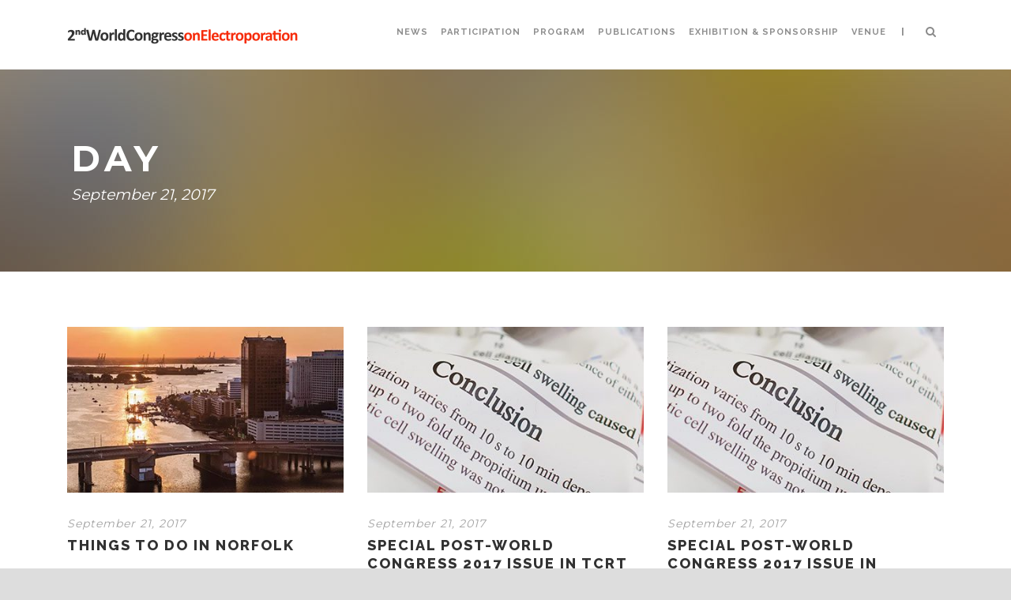

--- FILE ---
content_type: text/html; charset=UTF-8
request_url: https://wc2017.electroporation.net/2017/09/21/
body_size: 11143
content:
<!DOCTYPE html>
<!--[if IE 7]><html class="ie ie7 ltie8 ltie9" lang="en-US"><![endif]-->
<!--[if IE 8]><html class="ie ie8 ltie9" lang="en-US"><![endif]-->
<!--[if !(IE 7) | !(IE 8)  ]><!-->
<html lang="en-US">
<!--<![endif]-->

<head>
	<meta charset="UTF-8" />
	<meta name="viewport" content="initial-scale=1.0" />	
		
	<link rel="pingback" href="https://wc2017.electroporation.net/xmlrpc.php" />
	<title>September 21, 2017 &#8211; 2nd World Congress on Electroporation</title>
<meta name='robots' content='max-image-preview:large' />
<link rel='dns-prefetch' href='//fonts.googleapis.com' />
<link rel="alternate" type="application/rss+xml" title="2nd World Congress on Electroporation &raquo; Feed" href="https://wc2017.electroporation.net/feed/" />
<script type="text/javascript">
window._wpemojiSettings = {"baseUrl":"https:\/\/s.w.org\/images\/core\/emoji\/14.0.0\/72x72\/","ext":".png","svgUrl":"https:\/\/s.w.org\/images\/core\/emoji\/14.0.0\/svg\/","svgExt":".svg","source":{"concatemoji":"https:\/\/wc2017.electroporation.net\/wp-includes\/js\/wp-emoji-release.min.js?ver=6.3.1"}};
/*! This file is auto-generated */
!function(i,n){var o,s,e;function c(e){try{var t={supportTests:e,timestamp:(new Date).valueOf()};sessionStorage.setItem(o,JSON.stringify(t))}catch(e){}}function p(e,t,n){e.clearRect(0,0,e.canvas.width,e.canvas.height),e.fillText(t,0,0);var t=new Uint32Array(e.getImageData(0,0,e.canvas.width,e.canvas.height).data),r=(e.clearRect(0,0,e.canvas.width,e.canvas.height),e.fillText(n,0,0),new Uint32Array(e.getImageData(0,0,e.canvas.width,e.canvas.height).data));return t.every(function(e,t){return e===r[t]})}function u(e,t,n){switch(t){case"flag":return n(e,"\ud83c\udff3\ufe0f\u200d\u26a7\ufe0f","\ud83c\udff3\ufe0f\u200b\u26a7\ufe0f")?!1:!n(e,"\ud83c\uddfa\ud83c\uddf3","\ud83c\uddfa\u200b\ud83c\uddf3")&&!n(e,"\ud83c\udff4\udb40\udc67\udb40\udc62\udb40\udc65\udb40\udc6e\udb40\udc67\udb40\udc7f","\ud83c\udff4\u200b\udb40\udc67\u200b\udb40\udc62\u200b\udb40\udc65\u200b\udb40\udc6e\u200b\udb40\udc67\u200b\udb40\udc7f");case"emoji":return!n(e,"\ud83e\udef1\ud83c\udffb\u200d\ud83e\udef2\ud83c\udfff","\ud83e\udef1\ud83c\udffb\u200b\ud83e\udef2\ud83c\udfff")}return!1}function f(e,t,n){var r="undefined"!=typeof WorkerGlobalScope&&self instanceof WorkerGlobalScope?new OffscreenCanvas(300,150):i.createElement("canvas"),a=r.getContext("2d",{willReadFrequently:!0}),o=(a.textBaseline="top",a.font="600 32px Arial",{});return e.forEach(function(e){o[e]=t(a,e,n)}),o}function t(e){var t=i.createElement("script");t.src=e,t.defer=!0,i.head.appendChild(t)}"undefined"!=typeof Promise&&(o="wpEmojiSettingsSupports",s=["flag","emoji"],n.supports={everything:!0,everythingExceptFlag:!0},e=new Promise(function(e){i.addEventListener("DOMContentLoaded",e,{once:!0})}),new Promise(function(t){var n=function(){try{var e=JSON.parse(sessionStorage.getItem(o));if("object"==typeof e&&"number"==typeof e.timestamp&&(new Date).valueOf()<e.timestamp+604800&&"object"==typeof e.supportTests)return e.supportTests}catch(e){}return null}();if(!n){if("undefined"!=typeof Worker&&"undefined"!=typeof OffscreenCanvas&&"undefined"!=typeof URL&&URL.createObjectURL&&"undefined"!=typeof Blob)try{var e="postMessage("+f.toString()+"("+[JSON.stringify(s),u.toString(),p.toString()].join(",")+"));",r=new Blob([e],{type:"text/javascript"}),a=new Worker(URL.createObjectURL(r),{name:"wpTestEmojiSupports"});return void(a.onmessage=function(e){c(n=e.data),a.terminate(),t(n)})}catch(e){}c(n=f(s,u,p))}t(n)}).then(function(e){for(var t in e)n.supports[t]=e[t],n.supports.everything=n.supports.everything&&n.supports[t],"flag"!==t&&(n.supports.everythingExceptFlag=n.supports.everythingExceptFlag&&n.supports[t]);n.supports.everythingExceptFlag=n.supports.everythingExceptFlag&&!n.supports.flag,n.DOMReady=!1,n.readyCallback=function(){n.DOMReady=!0}}).then(function(){return e}).then(function(){var e;n.supports.everything||(n.readyCallback(),(e=n.source||{}).concatemoji?t(e.concatemoji):e.wpemoji&&e.twemoji&&(t(e.twemoji),t(e.wpemoji)))}))}((window,document),window._wpemojiSettings);
</script>
<style type="text/css">
img.wp-smiley,
img.emoji {
	display: inline !important;
	border: none !important;
	box-shadow: none !important;
	height: 1em !important;
	width: 1em !important;
	margin: 0 0.07em !important;
	vertical-align: -0.1em !important;
	background: none !important;
	padding: 0 !important;
}
</style>
	<link rel='stylesheet' id='wp-block-library-css' href='https://wc2017.electroporation.net/wp-includes/css/dist/block-library/style.min.css?ver=6.3.1' type='text/css' media='all' />
<style id='classic-theme-styles-inline-css' type='text/css'>
/*! This file is auto-generated */
.wp-block-button__link{color:#fff;background-color:#32373c;border-radius:9999px;box-shadow:none;text-decoration:none;padding:calc(.667em + 2px) calc(1.333em + 2px);font-size:1.125em}.wp-block-file__button{background:#32373c;color:#fff;text-decoration:none}
</style>
<style id='global-styles-inline-css' type='text/css'>
body{--wp--preset--color--black: #000000;--wp--preset--color--cyan-bluish-gray: #abb8c3;--wp--preset--color--white: #ffffff;--wp--preset--color--pale-pink: #f78da7;--wp--preset--color--vivid-red: #cf2e2e;--wp--preset--color--luminous-vivid-orange: #ff6900;--wp--preset--color--luminous-vivid-amber: #fcb900;--wp--preset--color--light-green-cyan: #7bdcb5;--wp--preset--color--vivid-green-cyan: #00d084;--wp--preset--color--pale-cyan-blue: #8ed1fc;--wp--preset--color--vivid-cyan-blue: #0693e3;--wp--preset--color--vivid-purple: #9b51e0;--wp--preset--gradient--vivid-cyan-blue-to-vivid-purple: linear-gradient(135deg,rgba(6,147,227,1) 0%,rgb(155,81,224) 100%);--wp--preset--gradient--light-green-cyan-to-vivid-green-cyan: linear-gradient(135deg,rgb(122,220,180) 0%,rgb(0,208,130) 100%);--wp--preset--gradient--luminous-vivid-amber-to-luminous-vivid-orange: linear-gradient(135deg,rgba(252,185,0,1) 0%,rgba(255,105,0,1) 100%);--wp--preset--gradient--luminous-vivid-orange-to-vivid-red: linear-gradient(135deg,rgba(255,105,0,1) 0%,rgb(207,46,46) 100%);--wp--preset--gradient--very-light-gray-to-cyan-bluish-gray: linear-gradient(135deg,rgb(238,238,238) 0%,rgb(169,184,195) 100%);--wp--preset--gradient--cool-to-warm-spectrum: linear-gradient(135deg,rgb(74,234,220) 0%,rgb(151,120,209) 20%,rgb(207,42,186) 40%,rgb(238,44,130) 60%,rgb(251,105,98) 80%,rgb(254,248,76) 100%);--wp--preset--gradient--blush-light-purple: linear-gradient(135deg,rgb(255,206,236) 0%,rgb(152,150,240) 100%);--wp--preset--gradient--blush-bordeaux: linear-gradient(135deg,rgb(254,205,165) 0%,rgb(254,45,45) 50%,rgb(107,0,62) 100%);--wp--preset--gradient--luminous-dusk: linear-gradient(135deg,rgb(255,203,112) 0%,rgb(199,81,192) 50%,rgb(65,88,208) 100%);--wp--preset--gradient--pale-ocean: linear-gradient(135deg,rgb(255,245,203) 0%,rgb(182,227,212) 50%,rgb(51,167,181) 100%);--wp--preset--gradient--electric-grass: linear-gradient(135deg,rgb(202,248,128) 0%,rgb(113,206,126) 100%);--wp--preset--gradient--midnight: linear-gradient(135deg,rgb(2,3,129) 0%,rgb(40,116,252) 100%);--wp--preset--font-size--small: 13px;--wp--preset--font-size--medium: 20px;--wp--preset--font-size--large: 36px;--wp--preset--font-size--x-large: 42px;--wp--preset--spacing--20: 0.44rem;--wp--preset--spacing--30: 0.67rem;--wp--preset--spacing--40: 1rem;--wp--preset--spacing--50: 1.5rem;--wp--preset--spacing--60: 2.25rem;--wp--preset--spacing--70: 3.38rem;--wp--preset--spacing--80: 5.06rem;--wp--preset--shadow--natural: 6px 6px 9px rgba(0, 0, 0, 0.2);--wp--preset--shadow--deep: 12px 12px 50px rgba(0, 0, 0, 0.4);--wp--preset--shadow--sharp: 6px 6px 0px rgba(0, 0, 0, 0.2);--wp--preset--shadow--outlined: 6px 6px 0px -3px rgba(255, 255, 255, 1), 6px 6px rgba(0, 0, 0, 1);--wp--preset--shadow--crisp: 6px 6px 0px rgba(0, 0, 0, 1);}:where(.is-layout-flex){gap: 0.5em;}:where(.is-layout-grid){gap: 0.5em;}body .is-layout-flow > .alignleft{float: left;margin-inline-start: 0;margin-inline-end: 2em;}body .is-layout-flow > .alignright{float: right;margin-inline-start: 2em;margin-inline-end: 0;}body .is-layout-flow > .aligncenter{margin-left: auto !important;margin-right: auto !important;}body .is-layout-constrained > .alignleft{float: left;margin-inline-start: 0;margin-inline-end: 2em;}body .is-layout-constrained > .alignright{float: right;margin-inline-start: 2em;margin-inline-end: 0;}body .is-layout-constrained > .aligncenter{margin-left: auto !important;margin-right: auto !important;}body .is-layout-constrained > :where(:not(.alignleft):not(.alignright):not(.alignfull)){max-width: var(--wp--style--global--content-size);margin-left: auto !important;margin-right: auto !important;}body .is-layout-constrained > .alignwide{max-width: var(--wp--style--global--wide-size);}body .is-layout-flex{display: flex;}body .is-layout-flex{flex-wrap: wrap;align-items: center;}body .is-layout-flex > *{margin: 0;}body .is-layout-grid{display: grid;}body .is-layout-grid > *{margin: 0;}:where(.wp-block-columns.is-layout-flex){gap: 2em;}:where(.wp-block-columns.is-layout-grid){gap: 2em;}:where(.wp-block-post-template.is-layout-flex){gap: 1.25em;}:where(.wp-block-post-template.is-layout-grid){gap: 1.25em;}.has-black-color{color: var(--wp--preset--color--black) !important;}.has-cyan-bluish-gray-color{color: var(--wp--preset--color--cyan-bluish-gray) !important;}.has-white-color{color: var(--wp--preset--color--white) !important;}.has-pale-pink-color{color: var(--wp--preset--color--pale-pink) !important;}.has-vivid-red-color{color: var(--wp--preset--color--vivid-red) !important;}.has-luminous-vivid-orange-color{color: var(--wp--preset--color--luminous-vivid-orange) !important;}.has-luminous-vivid-amber-color{color: var(--wp--preset--color--luminous-vivid-amber) !important;}.has-light-green-cyan-color{color: var(--wp--preset--color--light-green-cyan) !important;}.has-vivid-green-cyan-color{color: var(--wp--preset--color--vivid-green-cyan) !important;}.has-pale-cyan-blue-color{color: var(--wp--preset--color--pale-cyan-blue) !important;}.has-vivid-cyan-blue-color{color: var(--wp--preset--color--vivid-cyan-blue) !important;}.has-vivid-purple-color{color: var(--wp--preset--color--vivid-purple) !important;}.has-black-background-color{background-color: var(--wp--preset--color--black) !important;}.has-cyan-bluish-gray-background-color{background-color: var(--wp--preset--color--cyan-bluish-gray) !important;}.has-white-background-color{background-color: var(--wp--preset--color--white) !important;}.has-pale-pink-background-color{background-color: var(--wp--preset--color--pale-pink) !important;}.has-vivid-red-background-color{background-color: var(--wp--preset--color--vivid-red) !important;}.has-luminous-vivid-orange-background-color{background-color: var(--wp--preset--color--luminous-vivid-orange) !important;}.has-luminous-vivid-amber-background-color{background-color: var(--wp--preset--color--luminous-vivid-amber) !important;}.has-light-green-cyan-background-color{background-color: var(--wp--preset--color--light-green-cyan) !important;}.has-vivid-green-cyan-background-color{background-color: var(--wp--preset--color--vivid-green-cyan) !important;}.has-pale-cyan-blue-background-color{background-color: var(--wp--preset--color--pale-cyan-blue) !important;}.has-vivid-cyan-blue-background-color{background-color: var(--wp--preset--color--vivid-cyan-blue) !important;}.has-vivid-purple-background-color{background-color: var(--wp--preset--color--vivid-purple) !important;}.has-black-border-color{border-color: var(--wp--preset--color--black) !important;}.has-cyan-bluish-gray-border-color{border-color: var(--wp--preset--color--cyan-bluish-gray) !important;}.has-white-border-color{border-color: var(--wp--preset--color--white) !important;}.has-pale-pink-border-color{border-color: var(--wp--preset--color--pale-pink) !important;}.has-vivid-red-border-color{border-color: var(--wp--preset--color--vivid-red) !important;}.has-luminous-vivid-orange-border-color{border-color: var(--wp--preset--color--luminous-vivid-orange) !important;}.has-luminous-vivid-amber-border-color{border-color: var(--wp--preset--color--luminous-vivid-amber) !important;}.has-light-green-cyan-border-color{border-color: var(--wp--preset--color--light-green-cyan) !important;}.has-vivid-green-cyan-border-color{border-color: var(--wp--preset--color--vivid-green-cyan) !important;}.has-pale-cyan-blue-border-color{border-color: var(--wp--preset--color--pale-cyan-blue) !important;}.has-vivid-cyan-blue-border-color{border-color: var(--wp--preset--color--vivid-cyan-blue) !important;}.has-vivid-purple-border-color{border-color: var(--wp--preset--color--vivid-purple) !important;}.has-vivid-cyan-blue-to-vivid-purple-gradient-background{background: var(--wp--preset--gradient--vivid-cyan-blue-to-vivid-purple) !important;}.has-light-green-cyan-to-vivid-green-cyan-gradient-background{background: var(--wp--preset--gradient--light-green-cyan-to-vivid-green-cyan) !important;}.has-luminous-vivid-amber-to-luminous-vivid-orange-gradient-background{background: var(--wp--preset--gradient--luminous-vivid-amber-to-luminous-vivid-orange) !important;}.has-luminous-vivid-orange-to-vivid-red-gradient-background{background: var(--wp--preset--gradient--luminous-vivid-orange-to-vivid-red) !important;}.has-very-light-gray-to-cyan-bluish-gray-gradient-background{background: var(--wp--preset--gradient--very-light-gray-to-cyan-bluish-gray) !important;}.has-cool-to-warm-spectrum-gradient-background{background: var(--wp--preset--gradient--cool-to-warm-spectrum) !important;}.has-blush-light-purple-gradient-background{background: var(--wp--preset--gradient--blush-light-purple) !important;}.has-blush-bordeaux-gradient-background{background: var(--wp--preset--gradient--blush-bordeaux) !important;}.has-luminous-dusk-gradient-background{background: var(--wp--preset--gradient--luminous-dusk) !important;}.has-pale-ocean-gradient-background{background: var(--wp--preset--gradient--pale-ocean) !important;}.has-electric-grass-gradient-background{background: var(--wp--preset--gradient--electric-grass) !important;}.has-midnight-gradient-background{background: var(--wp--preset--gradient--midnight) !important;}.has-small-font-size{font-size: var(--wp--preset--font-size--small) !important;}.has-medium-font-size{font-size: var(--wp--preset--font-size--medium) !important;}.has-large-font-size{font-size: var(--wp--preset--font-size--large) !important;}.has-x-large-font-size{font-size: var(--wp--preset--font-size--x-large) !important;}
.wp-block-navigation a:where(:not(.wp-element-button)){color: inherit;}
:where(.wp-block-post-template.is-layout-flex){gap: 1.25em;}:where(.wp-block-post-template.is-layout-grid){gap: 1.25em;}
:where(.wp-block-columns.is-layout-flex){gap: 2em;}:where(.wp-block-columns.is-layout-grid){gap: 2em;}
.wp-block-pullquote{font-size: 1.5em;line-height: 1.6;}
</style>
<link rel='stylesheet' id='contact-form-7-css' href='https://wc2017.electroporation.net/wp-content/plugins/contact-form-7/includes/css/styles.css?ver=5.8.1' type='text/css' media='all' />
<link rel='stylesheet' id='fg-style-css' href='https://wc2017.electroporation.net/wp-content/plugins/folder-gallery/css/style.css?ver=6.3.1' type='text/css' media='all' />
<link rel='stylesheet' id='toc-screen-css' href='https://wc2017.electroporation.net/wp-content/plugins/table-of-contents-plus/screen.min.css?ver=2309' type='text/css' media='all' />
<style id='toc-screen-inline-css' type='text/css'>
div#toc_container {background: #f9f9f9;border: 1px solid #f9f9f9;width: 100%;}div#toc_container ul li {font-size: 120%;}div#toc_container p.toc_title {color: #2f2f2f;}div#toc_container p.toc_title a,div#toc_container ul.toc_list a {color: #f62b0a;}div#toc_container p.toc_title a:hover,div#toc_container ul.toc_list a:hover {color: #7b1505;}div#toc_container p.toc_title a:hover,div#toc_container ul.toc_list a:hover {color: #7b1505;}div#toc_container p.toc_title a:visited,div#toc_container ul.toc_list a:visited {color: #f62b0a;}
</style>
<link rel='stylesheet' id='style-css' href='https://wc2017.electroporation.net/wp-content/themes/thekeynote/style.css?ver=6.3.1' type='text/css' media='all' />
<link rel='stylesheet' id='Raleway-google-font-css' href='https://fonts.googleapis.com/css?family=Raleway%3A100%2C200%2C300%2Cregular%2C500%2C600%2C700%2C800%2C900&#038;subset=latin&#038;ver=6.3.1' type='text/css' media='all' />
<link rel='stylesheet' id='Montserrat-google-font-css' href='https://fonts.googleapis.com/css?family=Montserrat%3Aregular%2C700&#038;subset=latin&#038;ver=6.3.1' type='text/css' media='all' />
<link rel='stylesheet' id='superfish-css' href='https://wc2017.electroporation.net/wp-content/themes/thekeynote/plugins/superfish/css/superfish.css?ver=6.3.1' type='text/css' media='all' />
<link rel='stylesheet' id='dlmenu-css' href='https://wc2017.electroporation.net/wp-content/themes/thekeynote/plugins/dl-menu/component.css?ver=6.3.1' type='text/css' media='all' />
<link rel='stylesheet' id='font-awesome-css' href='https://wc2017.electroporation.net/wp-content/themes/thekeynote/plugins/font-awesome-new/css/font-awesome.min.css?ver=6.3.1' type='text/css' media='all' />
<link rel='stylesheet' id='jquery-fancybox-css' href='https://wc2017.electroporation.net/wp-content/themes/thekeynote/plugins/fancybox/jquery.fancybox.css?ver=6.3.1' type='text/css' media='all' />
<link rel='stylesheet' id='thekeynote_flexslider-css' href='https://wc2017.electroporation.net/wp-content/themes/thekeynote/plugins/flexslider/flexslider.css?ver=6.3.1' type='text/css' media='all' />
<link rel='stylesheet' id='style-responsive-css' href='https://wc2017.electroporation.net/wp-content/themes/thekeynote/stylesheet/style-responsive.css?ver=6.3.1' type='text/css' media='all' />
<link rel='stylesheet' id='style-custom-css' href='https://wc2017.electroporation.net/wp-content/themes/thekeynote/stylesheet/style-custom.css?1696690392&#038;ver=6.3.1' type='text/css' media='all' />
<link rel='stylesheet' id='jquery-lazyloadxt-spinner-css-css' href='//wc2017.electroporation.net/wp-content/plugins/a3-lazy-load/assets/css/jquery.lazyloadxt.spinner.css?ver=6.3.1' type='text/css' media='all' />
<link rel='stylesheet' id='a3a3_lazy_load-css' href='//wc2017.electroporation.net/wp-content/uploads/sass/a3_lazy_load.min.css?ver=1493496169' type='text/css' media='all' />
<link rel='stylesheet' id='ms-main-css' href='https://wc2017.electroporation.net/wp-content/plugins/masterslider/public/assets/css/masterslider.main.css?ver=3.6.5' type='text/css' media='all' />
<link rel='stylesheet' id='ms-custom-css' href='https://wc2017.electroporation.net/wp-content/uploads/masterslider/custom.css?ver=1.2' type='text/css' media='all' />
<script type='text/javascript' src='https://wc2017.electroporation.net/wp-includes/js/jquery/jquery.min.js?ver=3.7.0' id='jquery-core-js'></script>
<script type='text/javascript' src='https://wc2017.electroporation.net/wp-includes/js/jquery/jquery-migrate.min.js?ver=3.4.1' id='jquery-migrate-js'></script>
<link rel="https://api.w.org/" href="https://wc2017.electroporation.net/wp-json/" /><link rel="EditURI" type="application/rsd+xml" title="RSD" href="https://wc2017.electroporation.net/xmlrpc.php?rsd" />
<meta name="generator" content="WordPress 6.3.1" />
<script>var ms_grabbing_curosr='https://wc2017.electroporation.net/wp-content/plugins/masterslider/public/assets/css/common/grabbing.cur',ms_grab_curosr='https://wc2017.electroporation.net/wp-content/plugins/masterslider/public/assets/css/common/grab.cur';</script>
<meta name="generator" content="MasterSlider 3.6.5 - Responsive Touch Image Slider" />
<script>
  (function(i,s,o,g,r,a,m){i['GoogleAnalyticsObject']=r;i[r]=i[r]||function(){
  (i[r].q=i[r].q||[]).push(arguments)},i[r].l=1*new Date();a=s.createElement(o),
  m=s.getElementsByTagName(o)[0];a.async=1;a.src=g;m.parentNode.insertBefore(a,m)
  })(window,document,'script','https://www.google-analytics.com/analytics.js','ga');

  ga('create', 'UA-34150944-1', 'auto');
  ga('send', 'pageview');

</script>

<link rel="apple-touch-icon" sizes="57x57" href="/apple-icon-57x57.png">
<link rel="apple-touch-icon" sizes="60x60" href="/apple-icon-60x60.png">
<link rel="apple-touch-icon" sizes="72x72" href="/apple-icon-72x72.png">
<link rel="apple-touch-icon" sizes="76x76" href="/apple-icon-76x76.png">
<link rel="apple-touch-icon" sizes="114x114" href="/apple-icon-114x114.png">
<link rel="apple-touch-icon" sizes="120x120" href="/apple-icon-120x120.png">
<link rel="apple-touch-icon" sizes="144x144" href="/apple-icon-144x144.png">
<link rel="apple-touch-icon" sizes="152x152" href="/apple-icon-152x152.png">
<link rel="apple-touch-icon" sizes="180x180" href="/apple-icon-180x180.png">
<link rel="icon" type="image/png" sizes="192x192"  href="/android-icon-192x192.png">
<link rel="icon" type="image/png" sizes="32x32" href="/favicon-32x32.png">
<link rel="icon" type="image/png" sizes="96x96" href="/favicon-96x96.png">
<link rel="icon" type="image/png" sizes="16x16" href="/favicon-16x16.png">
<link rel="manifest" href="/manifest.json">
<meta name="msapplication-TileColor" content="#ffffff">
<meta name="msapplication-TileImage" content="/ms-icon-144x144.png">
<meta name="theme-color" content="#ffffff"><!-- load the script for older ie version -->
<!--[if lt IE 9]>
<script src="https://wc2017.electroporation.net/wp-content/themes/thekeynote/javascript/html5.js" type="text/javascript"></script>
<script src="https://wc2017.electroporation.net/wp-content/themes/thekeynote/plugins/easy-pie-chart/excanvas.js" type="text/javascript"></script>
<![endif]-->
		<style type="text/css" id="wp-custom-css">
			/*
You can add your own CSS here.

Click the help icon above to learn more.
*/

p:empty {
	display: none !important;
}		</style>
		</head>

<body class="archive date _masterslider _msp_version_3.6.5">
<div class="body-wrapper  float-menu" data-home="https://wc2017.electroporation.net" >
		<header class="gdlr-header-wrapper">
		<!-- top navigation -->
		
		<!-- logo -->
		<div class="gdlr-header-inner">
			<div class="gdlr-header-container container">
				<!-- logo -->
				<div class="gdlr-logo">
					<a href="https://wc2017.electroporation.net" >
						<img src="https://wc2017.electroporation.net/wp-content/uploads/2016/05/logo.png" alt="" width="584" height="48" />					</a>
					<div class="gdlr-responsive-navigation dl-menuwrapper" id="gdlr-responsive-navigation" ><button class="dl-trigger">Open Menu</button><ul id="menu-main-menu" class="dl-menu gdlr-main-mobile-menu"><li id="menu-item-26" class="menu-item menu-item-type-post_type menu-item-object-page menu-item-26"><a href="https://wc2017.electroporation.net/news/">News</a></li>
<li id="menu-item-1013" class="menu-item menu-item-type-post_type menu-item-object-page menu-item-has-children menu-item-1013"><a href="https://wc2017.electroporation.net/guidelines/">Participation</a>
<ul class="dl-submenu">
	<li id="menu-item-1142" class="menu-item menu-item-type-post_type menu-item-object-page menu-item-has-children menu-item-1142"><a href="https://wc2017.electroporation.net/young-investigator-award-competition/">Young Investigator Competition</a>
	<ul class="dl-submenu">
		<li id="menu-item-1170" class="menu-item menu-item-type-post_type menu-item-object-page menu-item-1170"><a href="https://wc2017.electroporation.net/young-investigator-award-competition/winners/">Winners</a></li>
	</ul>
</li>
	<li id="menu-item-1014" class="menu-item menu-item-type-post_type menu-item-object-page menu-item-1014"><a href="https://wc2017.electroporation.net/guidelines/">Presentation Guidelines</a></li>
	<li id="menu-item-251" class="menu-item menu-item-type-post_type menu-item-object-page menu-item-251"><a href="https://wc2017.electroporation.net/registration/">Registration</a></li>
	<li id="menu-item-245" class="menu-item menu-item-type-post_type menu-item-object-page menu-item-245"><a href="https://wc2017.electroporation.net/call-for-papers/">Call for papers</a></li>
</ul>
</li>
<li id="menu-item-250" class="menu-item menu-item-type-post_type menu-item-object-page menu-item-has-children menu-item-250"><a href="https://wc2017.electroporation.net/program/">Program</a>
<ul class="dl-submenu">
	<li id="menu-item-254" class="menu-item menu-item-type-post_type menu-item-object-page menu-item-254"><a href="https://wc2017.electroporation.net/program/">Program</a></li>
	<li id="menu-item-800" class="menu-item menu-item-type-post_type menu-item-object-page menu-item-800"><a href="https://wc2017.electroporation.net/invited-speakers/">Invited Speakers</a></li>
	<li id="menu-item-722" class="menu-item menu-item-type-post_type menu-item-object-page menu-item-722"><a href="https://wc2017.electroporation.net/plenary-speakers/">Plenary Speakers</a></li>
	<li id="menu-item-678" class="menu-item menu-item-type-post_type menu-item-object-page menu-item-678"><a href="https://wc2017.electroporation.net/special-sessions/">Special Sessions</a></li>
	<li id="menu-item-65" class="menu-item menu-item-type-post_type menu-item-object-page menu-item-65"><a href="https://wc2017.electroporation.net/committees/">Committees</a></li>
</ul>
</li>
<li id="menu-item-1137" class="menu-item menu-item-type-post_type menu-item-object-page menu-item-has-children menu-item-1137"><a href="https://wc2017.electroporation.net/special-issues/">Publications</a>
<ul class="dl-submenu">
	<li id="menu-item-1138" class="menu-item menu-item-type-post_type menu-item-object-page menu-item-1138"><a href="https://wc2017.electroporation.net/special-issues/">Special Issues</a></li>
</ul>
</li>
<li id="menu-item-620" class="menu-item menu-item-type-post_type menu-item-object-page menu-item-has-children menu-item-620"><a href="https://wc2017.electroporation.net/for_exhibitors/">Exhibition &#038; Sponsorship</a>
<ul class="dl-submenu">
	<li id="menu-item-965" class="menu-item menu-item-type-post_type menu-item-object-page menu-item-965"><a href="https://wc2017.electroporation.net/sponsors/">Sponsors</a></li>
	<li id="menu-item-1001" class="menu-item menu-item-type-post_type menu-item-object-page menu-item-1001"><a href="https://wc2017.electroporation.net/exhibitors/">Exhibitors</a></li>
	<li id="menu-item-512" class="menu-item menu-item-type-post_type menu-item-object-page menu-item-512"><a href="https://wc2017.electroporation.net/for_sponsors/">For Sponsors</a></li>
	<li id="menu-item-621" class="menu-item menu-item-type-post_type menu-item-object-page menu-item-621"><a href="https://wc2017.electroporation.net/for_exhibitors/">For Exhibitors</a></li>
</ul>
</li>
<li id="menu-item-106" class="menu-item menu-item-type-post_type menu-item-object-page menu-item-has-children menu-item-106"><a href="https://wc2017.electroporation.net/venue/">Venue</a>
<ul class="dl-submenu">
	<li id="menu-item-241" class="menu-item menu-item-type-post_type menu-item-object-page menu-item-241"><a href="https://wc2017.electroporation.net/accommodation/">Accommodation</a></li>
	<li id="menu-item-240" class="menu-item menu-item-type-post_type menu-item-object-page menu-item-240"><a href="https://wc2017.electroporation.net/travel-information/">Travel Information</a></li>
	<li id="menu-item-1093" class="menu-item menu-item-type-post_type menu-item-object-page menu-item-1093"><a href="https://wc2017.electroporation.net/things-to-do/">Things to do</a></li>
	<li id="menu-item-848" class="menu-item menu-item-type-post_type menu-item-object-page menu-item-848"><a href="https://wc2017.electroporation.net/gallery-from-2015/">Gallery from 2015</a></li>
</ul>
</li>
</ul></div>				</div>

				<!-- navigation -->
				<div class="gdlr-navigation-wrapper"><nav class="gdlr-navigation" id="gdlr-main-navigation" role="navigation"><ul id="menu-main-menu-1" class="sf-menu gdlr-main-menu"><li  class="menu-item menu-item-type-post_type menu-item-object-page menu-item-26menu-item menu-item-type-post_type menu-item-object-page menu-item-26 gdlr-normal-menu"><a href="https://wc2017.electroporation.net/news/">News</a></li>
<li  class="menu-item menu-item-type-post_type menu-item-object-page menu-item-has-children menu-item-1013menu-item menu-item-type-post_type menu-item-object-page menu-item-has-children menu-item-1013 gdlr-normal-menu"><a href="https://wc2017.electroporation.net/guidelines/">Participation</a>
<ul class="sub-menu">
	<li  class="menu-item menu-item-type-post_type menu-item-object-page menu-item-has-children menu-item-1142"><a href="https://wc2017.electroporation.net/young-investigator-award-competition/">Young Investigator Competition</a>
	<ul class="sub-menu">
		<li  class="menu-item menu-item-type-post_type menu-item-object-page menu-item-1170"><a href="https://wc2017.electroporation.net/young-investigator-award-competition/winners/">Winners</a></li>
	</ul>
</li>
	<li  class="menu-item menu-item-type-post_type menu-item-object-page menu-item-1014"><a href="https://wc2017.electroporation.net/guidelines/">Presentation Guidelines</a></li>
	<li  class="menu-item menu-item-type-post_type menu-item-object-page menu-item-251"><a href="https://wc2017.electroporation.net/registration/">Registration</a></li>
	<li  class="menu-item menu-item-type-post_type menu-item-object-page menu-item-245"><a href="https://wc2017.electroporation.net/call-for-papers/">Call for papers</a></li>
</ul>
</li>
<li  class="menu-item menu-item-type-post_type menu-item-object-page menu-item-has-children menu-item-250menu-item menu-item-type-post_type menu-item-object-page menu-item-has-children menu-item-250 gdlr-normal-menu"><a href="https://wc2017.electroporation.net/program/">Program</a>
<ul class="sub-menu">
	<li  class="menu-item menu-item-type-post_type menu-item-object-page menu-item-254"><a href="https://wc2017.electroporation.net/program/">Program</a></li>
	<li  class="menu-item menu-item-type-post_type menu-item-object-page menu-item-800"><a href="https://wc2017.electroporation.net/invited-speakers/">Invited Speakers</a></li>
	<li  class="menu-item menu-item-type-post_type menu-item-object-page menu-item-722"><a href="https://wc2017.electroporation.net/plenary-speakers/">Plenary Speakers</a></li>
	<li  class="menu-item menu-item-type-post_type menu-item-object-page menu-item-678"><a href="https://wc2017.electroporation.net/special-sessions/">Special Sessions</a></li>
	<li  class="menu-item menu-item-type-post_type menu-item-object-page menu-item-65"><a href="https://wc2017.electroporation.net/committees/">Committees</a></li>
</ul>
</li>
<li  class="menu-item menu-item-type-post_type menu-item-object-page menu-item-has-children menu-item-1137menu-item menu-item-type-post_type menu-item-object-page menu-item-has-children menu-item-1137 gdlr-normal-menu"><a href="https://wc2017.electroporation.net/special-issues/">Publications</a>
<ul class="sub-menu">
	<li  class="menu-item menu-item-type-post_type menu-item-object-page menu-item-1138"><a href="https://wc2017.electroporation.net/special-issues/">Special Issues</a></li>
</ul>
</li>
<li  class="menu-item menu-item-type-post_type menu-item-object-page menu-item-has-children menu-item-620menu-item menu-item-type-post_type menu-item-object-page menu-item-has-children menu-item-620 gdlr-normal-menu"><a href="https://wc2017.electroporation.net/for_exhibitors/">Exhibition &#038; Sponsorship</a>
<ul class="sub-menu">
	<li  class="menu-item menu-item-type-post_type menu-item-object-page menu-item-965"><a href="https://wc2017.electroporation.net/sponsors/">Sponsors</a></li>
	<li  class="menu-item menu-item-type-post_type menu-item-object-page menu-item-1001"><a href="https://wc2017.electroporation.net/exhibitors/">Exhibitors</a></li>
	<li  class="menu-item menu-item-type-post_type menu-item-object-page menu-item-512"><a href="https://wc2017.electroporation.net/for_sponsors/">For Sponsors</a></li>
	<li  class="menu-item menu-item-type-post_type menu-item-object-page menu-item-621"><a href="https://wc2017.electroporation.net/for_exhibitors/">For Exhibitors</a></li>
</ul>
</li>
<li  class="menu-item menu-item-type-post_type menu-item-object-page menu-item-has-children menu-item-106menu-item menu-item-type-post_type menu-item-object-page menu-item-has-children menu-item-106 gdlr-normal-menu"><a href="https://wc2017.electroporation.net/venue/">Venue</a>
<ul class="sub-menu">
	<li  class="menu-item menu-item-type-post_type menu-item-object-page menu-item-241"><a href="https://wc2017.electroporation.net/accommodation/">Accommodation</a></li>
	<li  class="menu-item menu-item-type-post_type menu-item-object-page menu-item-240"><a href="https://wc2017.electroporation.net/travel-information/">Travel Information</a></li>
	<li  class="menu-item menu-item-type-post_type menu-item-object-page menu-item-1093"><a href="https://wc2017.electroporation.net/things-to-do/">Things to do</a></li>
	<li  class="menu-item menu-item-type-post_type menu-item-object-page menu-item-848"><a href="https://wc2017.electroporation.net/gallery-from-2015/">Gallery from 2015</a></li>
</ul>
</li>
</ul></nav>	
<span class="gdlr-menu-search-button-sep">|</span>
<i class="fa fa-search icon-search gdlr-menu-search-button" id="gdlr-menu-search-button" ></i>
<div class="gdlr-menu-search" id="gdlr-menu-search">
	<form method="get" id="searchform" action="https://wc2017.electroporation.net/">
				<div class="search-text">
			<input type="text" value="Type Keywords" name="s" autocomplete="off" data-default="Type Keywords" />
		</div>
		<input type="submit" value="" />
		<div class="clear"></div>
	</form>	
</div>		
<div class="gdlr-navigation-gimmick" id="gdlr-navigation-gimmick"></div><div class="clear"></div></div>
				<div class="clear"></div>
			</div>
		</div>
		<div class="clear"></div>
	</header>
	<div id="gdlr-header-substitute" ></div>
	
			<div class="gdlr-page-title-wrapper gdlr-parallax-wrapper gdlr-title-normal"  data-bgspeed="1" >
			<div class="gdlr-page-title-overlay"></div>
			<div class="gdlr-page-title-container container" >
				<span class="gdlr-page-title">Day</span>
								<h1 class="gdlr-page-caption">September 21, 2017</h1>
							</div>	
		</div>		
		<!-- is search -->	<div class="content-wrapper"><div class="gdlr-content">

		<div class="with-sidebar-wrapper">
		<div class="with-sidebar-container container">
			<div class="with-sidebar-left twelve columns">
				<div class="with-sidebar-content twelve gdlr-item-start-content columns">
					<div class="blog-item-holder"><div class="gdlr-isotope" data-type="blog" data-layout="fitRows" ><div class="clear"></div><div class="four columns"><div class="gdlr-item gdlr-blog-grid"><div class="gdlr-ux gdlr-blog-grid-ux">
<article id="post-1094" class="post-1094 post type-post status-publish format-standard has-post-thumbnail hentry category-news">
	<div class="gdlr-standard-style">
				<div class="gdlr-blog-thumbnail">
			<a href="https://wc2017.electroporation.net/2017/09/21/things-to-do-in-norfolk/"> <img src="https://wc2017.electroporation.net/wp-content/uploads/2017/09/post_things_to_do-400x240.jpg" alt="" width="400" height="240" /></a>		</div>
			
		<header class="post-header">
			<div class="gdlr-blog-info gdlr-info gdlr-info-font"><span class="gdlr-separator">/</span><div class="blog-info blog-date"><a href="https://wc2017.electroporation.net/2017/09/21/">September 21, 2017</a></div><div class="clear"></div></div>	
							<h3 class="gdlr-blog-title"><a href="https://wc2017.electroporation.net/2017/09/21/things-to-do-in-norfolk/">Things to do in Norfolk</a></h3>
						<div class="clear"></div>
		</header><!-- entry-header -->

		<div class="gdlr-blog-content">Dear Visitor, As we are about to welcome you at the 2nd World Congress in Norfolk, you are invited to explore the various opportunities for... <div class="clear"></div><a href="https://wc2017.electroporation.net/2017/09/21/things-to-do-in-norfolk/" class="gdlr-info-font excerpt-read-more">Read More</a></div>	</div>
</article><!-- #post --></div></div></div><div class="four columns"><div class="gdlr-item gdlr-blog-grid"><div class="gdlr-ux gdlr-blog-grid-ux">
<article id="post-1133" class="post-1133 post type-post status-publish format-standard has-post-thumbnail hentry category-news">
	<div class="gdlr-standard-style">
				<div class="gdlr-blog-thumbnail">
			<a href="https://wc2017.electroporation.net/2017/09/21/special-post-world-congress-2017-issue-in-tcrt-technology-in-cancer-research-treatment-announced/"> <img src="https://wc2017.electroporation.net/wp-content/uploads/2017/05/submissions_extended-400x240.jpg" alt="" width="400" height="240" /></a>		</div>
			
		<header class="post-header">
			<div class="gdlr-blog-info gdlr-info gdlr-info-font"><span class="gdlr-separator">/</span><div class="blog-info blog-date"><a href="https://wc2017.electroporation.net/2017/09/21/">September 21, 2017</a></div><div class="clear"></div></div>	
							<h3 class="gdlr-blog-title"><a href="https://wc2017.electroporation.net/2017/09/21/special-post-world-congress-2017-issue-in-tcrt-technology-in-cancer-research-treatment-announced/">Special post-World Congress 2017 issue in TCRT (Technology in Cancer Research &#038; Treatment) announced</a></h3>
						<div class="clear"></div>
		</header><!-- entry-header -->

		<div class="gdlr-blog-content">Following the 2nd World Congress on Electroporation and Pulsed Electric Fields in Biology, Medicine and Food &amp; Environmental Technologies held in Norfolk (VA), USA, Prof.... <div class="clear"></div><a href="https://wc2017.electroporation.net/2017/09/21/special-post-world-congress-2017-issue-in-tcrt-technology-in-cancer-research-treatment-announced/" class="gdlr-info-font excerpt-read-more">Read More</a></div>	</div>
</article><!-- #post --></div></div></div><div class="four columns"><div class="gdlr-item gdlr-blog-grid"><div class="gdlr-ux gdlr-blog-grid-ux">
<article id="post-1131" class="post-1131 post type-post status-publish format-standard has-post-thumbnail hentry category-news">
	<div class="gdlr-standard-style">
				<div class="gdlr-blog-thumbnail">
			<a href="https://wc2017.electroporation.net/2017/09/21/special-post-world-congress-2017-issue-in-technology-announced/"> <img src="https://wc2017.electroporation.net/wp-content/uploads/2017/05/submissions_extended-400x240.jpg" alt="" width="400" height="240" /></a>		</div>
			
		<header class="post-header">
			<div class="gdlr-blog-info gdlr-info gdlr-info-font"><span class="gdlr-separator">/</span><div class="blog-info blog-date"><a href="https://wc2017.electroporation.net/2017/09/21/">September 21, 2017</a></div><div class="clear"></div></div>	
							<h3 class="gdlr-blog-title"><a href="https://wc2017.electroporation.net/2017/09/21/special-post-world-congress-2017-issue-in-technology-announced/">Special post-World Congress 2017 issue in Technology announced</a></h3>
						<div class="clear"></div>
		</header><!-- entry-header -->

		<div class="gdlr-blog-content">Following the 2nd World Congress on Electroporation and Pulsed Electric Fields in Biology, Medicine and Food &amp; Environmental Technologies held in Norfolk (VA), USA, Prof.... <div class="clear"></div><a href="https://wc2017.electroporation.net/2017/09/21/special-post-world-congress-2017-issue-in-technology-announced/" class="gdlr-info-font excerpt-read-more">Read More</a></div>	</div>
</article><!-- #post --></div></div></div><div class="clear"></div><div class="four columns"><div class="gdlr-item gdlr-blog-grid"><div class="gdlr-ux gdlr-blog-grid-ux">
<article id="post-1129" class="post-1129 post type-post status-publish format-standard has-post-thumbnail hentry category-news">
	<div class="gdlr-standard-style">
				<div class="gdlr-blog-thumbnail">
			<a href="https://wc2017.electroporation.net/2017/09/21/special-post-world-congress-2017-issue-in-biomed-research-international-announced/"> <img src="https://wc2017.electroporation.net/wp-content/uploads/2017/05/submissions_extended-400x240.jpg" alt="" width="400" height="240" /></a>		</div>
			
		<header class="post-header">
			<div class="gdlr-blog-info gdlr-info gdlr-info-font"><span class="gdlr-separator">/</span><div class="blog-info blog-date"><a href="https://wc2017.electroporation.net/2017/09/21/">September 21, 2017</a></div><div class="clear"></div></div>	
							<h3 class="gdlr-blog-title"><a href="https://wc2017.electroporation.net/2017/09/21/special-post-world-congress-2017-issue-in-biomed-research-international-announced/">Special post-World Congress 2017 issue in BioMed Research International announced</a></h3>
						<div class="clear"></div>
		</header><!-- entry-header -->

		<div class="gdlr-blog-content">Following the 2nd World Congress on Electroporation and Pulsed Electric Fields in Biology, Medicine and Food &amp; Environmental Technologies held in Norfolk (VA), USA, Shu... <div class="clear"></div><a href="https://wc2017.electroporation.net/2017/09/21/special-post-world-congress-2017-issue-in-biomed-research-international-announced/" class="gdlr-info-font excerpt-read-more">Read More</a></div>	</div>
</article><!-- #post --></div></div></div><div class="four columns"><div class="gdlr-item gdlr-blog-grid"><div class="gdlr-ux gdlr-blog-grid-ux">
<article id="post-1126" class="post-1126 post type-post status-publish format-standard has-post-thumbnail hentry category-news">
	<div class="gdlr-standard-style">
				<div class="gdlr-blog-thumbnail">
			<a href="https://wc2017.electroporation.net/2017/09/21/special-post-world-congress-2017-issue-in-cancers-announced/"> <img src="https://wc2017.electroporation.net/wp-content/uploads/2017/05/submissions_extended-400x240.jpg" alt="" width="400" height="240" /></a>		</div>
			
		<header class="post-header">
			<div class="gdlr-blog-info gdlr-info gdlr-info-font"><span class="gdlr-separator">/</span><div class="blog-info blog-date"><a href="https://wc2017.electroporation.net/2017/09/21/">September 21, 2017</a></div><div class="clear"></div></div>	
							<h3 class="gdlr-blog-title"><a href="https://wc2017.electroporation.net/2017/09/21/special-post-world-congress-2017-issue-in-cancers-announced/">Special post-World Congress 2017 issue in Cancers announced</a></h3>
						<div class="clear"></div>
		</header><!-- entry-header -->

		<div class="gdlr-blog-content">Following the 2nd World Congress on Electroporation and Pulsed Electric Fields in Biology, Medicine and Food &amp; Environmental Technologies held in Norfolk (VA), USA, Prof.... <div class="clear"></div><a href="https://wc2017.electroporation.net/2017/09/21/special-post-world-congress-2017-issue-in-cancers-announced/" class="gdlr-info-font excerpt-read-more">Read More</a></div>	</div>
</article><!-- #post --></div></div></div><div class="clear"></div></div><div class="clear"></div></div>				</div>
				
				<div class="clear"></div>
			</div>
			
			<div class="clear"></div>
		</div>				
	</div>				

</div><!-- gdlr-content -->
		<div class="clear" ></div>
	</div><!-- content wrapper -->

		
	<footer class="footer-wrapper" >
				<div class="footer-container container">
										<div class="footer-column three columns" id="footer-widget-1" >
					<div id="text-2" class="widget widget_text gdlr-item gdlr-widget">			<div class="textwidget"><a href="/" target="_self" rel="noopener"><img class="lazy lazy-hidden" src="//wc2017.electroporation.net/wp-content/plugins/a3-lazy-load/assets/images/lazy_placeholder.gif" data-lazy-type="image" data-src="/wp-content/uploads/2016/05/logo_white_v3.png" alt=""/><noscript><img src="/wp-content/uploads/2016/05/logo_white_v3.png" alt=""/></noscript></a></div>
		</div><div id="search-2" class="widget widget_search gdlr-item gdlr-widget"><h3 class="gdlr-widget-title">Search</h3><div class="clear"></div><div class="gdl-search-form">
	<form method="get" id="searchform" action="https://wc2017.electroporation.net/">
				<div class="search-text" id="search-text">
			<input type="text" name="s" id="s" autocomplete="off" data-default="Type keywords..." />
		</div>
		<input type="submit" id="searchsubmit" value="" />
		<div class="clear"></div>
	</form>
</div></div>				</div>
										<div class="footer-column three columns" id="footer-widget-2" >
					
		<div id="recent-posts-2" class="widget widget_recent_entries gdlr-item gdlr-widget">
		<h3 class="gdlr-widget-title">Recent News</h3><div class="clear"></div>
		<ul>
											<li>
					<a href="https://wc2017.electroporation.net/2017/11/01/special-post-world-congress-2017-issue-in-frontiers-in-microbiology-announced/">Special post-World Congress 2017 Issue in Frontiers in Microbiology Announced</a>
											<span class="post-date">November 1, 2017</span>
									</li>
											<li>
					<a href="https://wc2017.electroporation.net/2017/10/02/young-investigator-award-winners-list-available/">Young Investigator Award Winners List Available</a>
											<span class="post-date">October 2, 2017</span>
									</li>
											<li>
					<a href="https://wc2017.electroporation.net/2017/09/21/things-to-do-in-norfolk/">Things to do in Norfolk</a>
											<span class="post-date">September 21, 2017</span>
									</li>
											<li>
					<a href="https://wc2017.electroporation.net/2017/09/21/special-post-world-congress-2017-issue-in-tcrt-technology-in-cancer-research-treatment-announced/">Special post-World Congress 2017 issue in TCRT (Technology in Cancer Research &#038; Treatment) announced</a>
											<span class="post-date">September 21, 2017</span>
									</li>
											<li>
					<a href="https://wc2017.electroporation.net/2017/09/21/special-post-world-congress-2017-issue-in-technology-announced/">Special post-World Congress 2017 issue in Technology announced</a>
											<span class="post-date">September 21, 2017</span>
									</li>
					</ul>

		</div>				</div>
										<div class="footer-column three columns" id="footer-widget-3" >
					<div id="text-3" class="widget widget_text gdlr-item gdlr-widget"><h3 class="gdlr-widget-title">Venue</h3><div class="clear"></div>			<div class="textwidget"><style>.gm-style-iw { line-height: inherit !important;}</style><div class="wpgmp_map_container " rel="map1"><div class="wpgmp_map_parent"><div class="wpgmp_map " style="width:100%; height:200px;" id="map1" ></div></div></div><div style="display:none !important;visiblity:hidden !important:width:0px;height:0px;padding:0px;margin:0px;" class="wpgmp-map-data-container" data-map-id="1">[base64]</div></div>
		</div>				</div>
										<div class="footer-column three columns" id="footer-widget-4" >
									</div>
									<div class="clear"></div>
		</div>
				
				<div class="copyright-wrapper">
			<div class="copyright-container container">
				<div class="copyright-left">
					© Copyright ISEBTT 2016-2018 — All Rights Reserved				</div>
				<div class="copyright-right">
					<a href="/cdn-cgi/l/email-protection#9bfafff6f2f5dbfef7fef8efe9f4ebf4e9faeff2f4f5b5f5feef">Contact <b>Webmaster</b></a> 				</div>
				<div class="clear"></div>
			</div>
		</div>
			</footer>
	</div> <!-- body-wrapper -->
<script data-cfasync="false" src="/cdn-cgi/scripts/5c5dd728/cloudflare-static/email-decode.min.js"></script><script type="text/javascript"></script><link rel='stylesheet' id='wpgmp-frontend_css-css' href='https://wc2017.electroporation.net/wp-content/plugins/wp-google-map-plugin/assets/css/frontend.css?ver=6.3.1' type='text/css' media='all' />
<script type='text/javascript' src='https://wc2017.electroporation.net/wp-content/plugins/contact-form-7/includes/swv/js/index.js?ver=5.8.1' id='swv-js'></script>
<script type='text/javascript' id='contact-form-7-js-extra'>
/* <![CDATA[ */
var wpcf7 = {"api":{"root":"https:\/\/wc2017.electroporation.net\/wp-json\/","namespace":"contact-form-7\/v1"}};
/* ]]> */
</script>
<script type='text/javascript' src='https://wc2017.electroporation.net/wp-content/plugins/contact-form-7/includes/js/index.js?ver=5.8.1' id='contact-form-7-js'></script>
<script type='text/javascript' id='toc-front-js-extra'>
/* <![CDATA[ */
var tocplus = {"smooth_scroll":"1","visibility_show":"show","visibility_hide":"hide","width":"100%"};
/* ]]> */
</script>
<script type='text/javascript' src='https://wc2017.electroporation.net/wp-content/plugins/table-of-contents-plus/front.min.js?ver=2309' id='toc-front-js'></script>
<script type='text/javascript' src='https://wc2017.electroporation.net/wp-content/themes/thekeynote/plugins/superfish/js/superfish.js?ver=1.0' id='superfish-js'></script>
<script type='text/javascript' src='https://wc2017.electroporation.net/wp-includes/js/hoverIntent.min.js?ver=1.10.2' id='hoverIntent-js'></script>
<script type='text/javascript' src='https://wc2017.electroporation.net/wp-content/themes/thekeynote/plugins/dl-menu/modernizr.custom.js?ver=1.0' id='modernizr-js'></script>
<script type='text/javascript' src='https://wc2017.electroporation.net/wp-content/themes/thekeynote/plugins/dl-menu/jquery.dlmenu.js?ver=1.0' id='dlmenu-js'></script>
<script type='text/javascript' src='https://wc2017.electroporation.net/wp-content/themes/thekeynote/plugins/jquery.easing.js?ver=1.0' id='jquery-easing-js'></script>
<script type='text/javascript' src='https://wc2017.electroporation.net/wp-content/themes/thekeynote/plugins/fancybox/jquery.fancybox.pack.js?ver=1.0' id='jquery-fancybox-js'></script>
<script type='text/javascript' src='https://wc2017.electroporation.net/wp-content/themes/thekeynote/plugins/fancybox/helpers/jquery.fancybox-media.js?ver=1.0' id='jquery-fancybox-media-js'></script>
<script type='text/javascript' src='https://wc2017.electroporation.net/wp-content/themes/thekeynote/plugins/fancybox/helpers/jquery.fancybox-thumbs.js?ver=1.0' id='jquery-fancybox-thumbs-js'></script>
<script type='text/javascript' src='https://wc2017.electroporation.net/wp-content/themes/thekeynote/plugins/flexslider/jquery.flexslider.js?ver=1.0' id='thekeynote_flexslider-js'></script>
<script type='text/javascript' src='https://wc2017.electroporation.net/wp-content/themes/thekeynote/javascript/gdlr-script.js?ver=1.0' id='gdlr-script-js'></script>
<script type='text/javascript' id='jquery-lazyloadxt-js-extra'>
/* <![CDATA[ */
var a3_lazyload_params = {"apply_images":"1","apply_videos":"1"};
/* ]]> */
</script>
<script type='text/javascript' src='//wc2017.electroporation.net/wp-content/plugins/a3-lazy-load/assets/js/jquery.lazyloadxt.extra.min.js?ver=2.7.0' id='jquery-lazyloadxt-js'></script>
<script type='text/javascript' src='//wc2017.electroporation.net/wp-content/plugins/a3-lazy-load/assets/js/jquery.lazyloadxt.srcset.min.js?ver=2.7.0' id='jquery-lazyloadxt-srcset-js'></script>
<script type='text/javascript' id='jquery-lazyloadxt-extend-js-extra'>
/* <![CDATA[ */
var a3_lazyload_extend_params = {"edgeY":"0","horizontal_container_classnames":""};
/* ]]> */
</script>
<script type='text/javascript' src='//wc2017.electroporation.net/wp-content/plugins/a3-lazy-load/assets/js/jquery.lazyloadxt.extend.js?ver=2.7.0' id='jquery-lazyloadxt-extend-js'></script>
<script type='text/javascript' id='wpgmp-google-map-main-js-extra'>
/* <![CDATA[ */
var wpgmp_local = {"all_location":"All","show_locations":"Show Locations","sort_by":"Sort by","wpgmp_not_working":"Not working...","select_category":"Select Category","place_icon_url":"https:\/\/wc2017.electroporation.net\/wp-content\/plugins\/wp-google-map-plugin\/assets\/images\/icons\/","wpgmp_assets":"https:\/\/wc2017.electroporation.net\/wp-content\/plugins\/wp-google-map-plugin\/assets\/js\/"};
/* ]]> */
</script>
<script type='text/javascript' src='https://wc2017.electroporation.net/wp-content/plugins/wp-google-map-plugin/assets/js/maps.js?ver=4.5.3' id='wpgmp-google-map-main-js'></script>
<script type='text/javascript' src='https://maps.google.com/maps/api/js?key=AIzaSyAwv0TL8bS1U3T3V-dPHduKDN_yCpqgabQ&#038;callback=wpgmpInitMap&#038;libraries=geometry%2Cplaces&#038;language=en&#038;ver=4.5.3' id='wpgmp-google-api-js'></script>
<script type='text/javascript' src='https://wc2017.electroporation.net/wp-content/plugins/wp-google-map-plugin/assets/js//minified/wpgmp_frontend.min.js?ver=4.5.3' id='wpgmp-frontend-js'></script>
<script defer src="https://static.cloudflareinsights.com/beacon.min.js/vcd15cbe7772f49c399c6a5babf22c1241717689176015" integrity="sha512-ZpsOmlRQV6y907TI0dKBHq9Md29nnaEIPlkf84rnaERnq6zvWvPUqr2ft8M1aS28oN72PdrCzSjY4U6VaAw1EQ==" data-cf-beacon='{"version":"2024.11.0","token":"2cd263830d3b4bbdb595dcdbb41db59a","r":1,"server_timing":{"name":{"cfCacheStatus":true,"cfEdge":true,"cfExtPri":true,"cfL4":true,"cfOrigin":true,"cfSpeedBrain":true},"location_startswith":null}}' crossorigin="anonymous"></script>
</body>
</html>